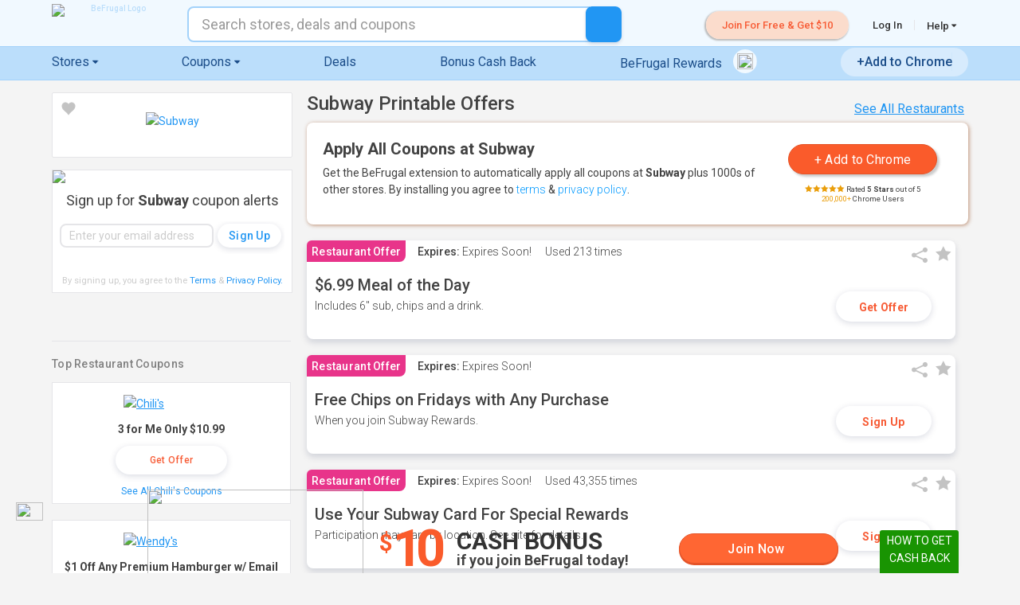

--- FILE ---
content_type: text/javascript
request_url: https://www.befrugal.com/lib/jquery-ui/dist/jquery-ui.min.js?v=HodlAeayxpCtIDRZBxdQj2hNpaubTk27Waef8KLOEpc
body_size: 33031
content:
/*! jQuery UI - v1.13.2 - 2023-01-17
* http://jqueryui.com
* Includes: widget.js, position.js, focusable.js, keycode.js, tabbable.js, unique-id.js, widgets/autocomplete.js, widgets/datepicker.js, widgets/menu.js
* Copyright jQuery Foundation and other contributors; Licensed MIT */

!function (e) { "use strict"; "function" == typeof define && define.amd ? define(["jquery"], e) : e(jQuery) }(function (G) { "use strict"; G.ui = G.ui || {}; G.ui.version = "1.13.2"; var a, i = 0, r = Array.prototype.hasOwnProperty, o = Array.prototype.slice; G.cleanData = (a = G.cleanData, function (e) { for (var t, i, s = 0; null != (i = e[s]); s++)(t = G._data(i, "events")) && t.remove && G(i).triggerHandler("remove"); a(e) }), G.widget = function (e, i, t) { var s, a, n, r = {}, o = e.split(".")[0], l = o + "-" + (e = e.split(".")[1]); return t || (t = i, i = G.Widget), Array.isArray(t) && (t = G.extend.apply(null, [{}].concat(t))), G.expr.pseudos[l.toLowerCase()] = function (e) { return !!G.data(e, l) }, G[o] = G[o] || {}, s = G[o][e], a = G[o][e] = function (e, t) { if (!this || !this._createWidget) return new a(e, t); arguments.length && this._createWidget(e, t) }, G.extend(a, s, { version: t.version, _proto: G.extend({}, t), _childConstructors: [] }), (n = new i).options = G.widget.extend({}, n.options), G.each(t, function (t, s) { function a() { return i.prototype[t].apply(this, arguments) } function n(e) { return i.prototype[t].apply(this, e) } r[t] = "function" == typeof s ? function () { var e, t = this._super, i = this._superApply; return this._super = a, this._superApply = n, e = s.apply(this, arguments), this._super = t, this._superApply = i, e } : s }), a.prototype = G.widget.extend(n, { widgetEventPrefix: s && n.widgetEventPrefix || e }, r, { constructor: a, namespace: o, widgetName: e, widgetFullName: l }), s ? (G.each(s._childConstructors, function (e, t) { var i = t.prototype; G.widget(i.namespace + "." + i.widgetName, a, t._proto) }), delete s._childConstructors) : i._childConstructors.push(a), G.widget.bridge(e, a), a }, G.widget.extend = function (e) { for (var t, i, s = o.call(arguments, 1), a = 0, n = s.length; a < n; a++)for (t in s[a]) i = s[a][t], r.call(s[a], t) && void 0 !== i && (G.isPlainObject(i) ? e[t] = G.isPlainObject(e[t]) ? G.widget.extend({}, e[t], i) : G.widget.extend({}, i) : e[t] = i); return e }, G.widget.bridge = function (n, t) { var r = t.prototype.widgetFullName || n; G.fn[n] = function (i) { var e = "string" == typeof i, s = o.call(arguments, 1), a = this; return e ? this.length || "instance" !== i ? this.each(function () { var e, t = G.data(this, r); return "instance" === i ? (a = t, !1) : t ? "function" != typeof t[i] || "_" === i.charAt(0) ? G.error("no such method '" + i + "' for " + n + " widget instance") : (e = t[i].apply(t, s)) !== t && void 0 !== e ? (a = e && e.jquery ? a.pushStack(e.get()) : e, !1) : void 0 : G.error("cannot call methods on " + n + " prior to initialization; attempted to call method '" + i + "'") }) : a = void 0 : (s.length && (i = G.widget.extend.apply(null, [i].concat(s))), this.each(function () { var e = G.data(this, r); e ? (e.option(i || {}), e._init && e._init()) : G.data(this, r, new t(i, this)) })), a } }, G.Widget = function () { }, G.Widget._childConstructors = [], G.Widget.prototype = { widgetName: "widget", widgetEventPrefix: "", defaultElement: "<div>", options: { classes: {}, disabled: !1, create: null }, _createWidget: function (e, t) { t = G(t || this.defaultElement || this)[0], this.element = G(t), this.uuid = i++, this.eventNamespace = "." + this.widgetName + this.uuid, this.bindings = G(), this.hoverable = G(), this.focusable = G(), this.classesElementLookup = {}, t !== this && (G.data(t, this.widgetFullName, this), this._on(!0, this.element, { remove: function (e) { e.target === t && this.destroy() } }), this.document = G(t.style ? t.ownerDocument : t.document || t), this.window = G(this.document[0].defaultView || this.document[0].parentWindow)), this.options = G.widget.extend({}, this.options, this._getCreateOptions(), e), this._create(), this.options.disabled && this._setOptionDisabled(this.options.disabled), this._trigger("create", null, this._getCreateEventData()), this._init() }, _getCreateOptions: function () { return {} }, _getCreateEventData: G.noop, _create: G.noop, _init: G.noop, destroy: function () { var i = this; this._destroy(), G.each(this.classesElementLookup, function (e, t) { i._removeClass(t, e) }), this.element.off(this.eventNamespace).removeData(this.widgetFullName), this.widget().off(this.eventNamespace).removeAttr("aria-disabled"), this.bindings.off(this.eventNamespace) }, _destroy: G.noop, widget: function () { return this.element }, option: function (e, t) { var i, s, a, n = e; if (0 === arguments.length) return G.widget.extend({}, this.options); if ("string" == typeof e) if (n = {}, e = (i = e.split(".")).shift(), i.length) { for (s = n[e] = G.widget.extend({}, this.options[e]), a = 0; a < i.length - 1; a++)s[i[a]] = s[i[a]] || {}, s = s[i[a]]; if (e = i.pop(), 1 === arguments.length) return void 0 === s[e] ? null : s[e]; s[e] = t } else { if (1 === arguments.length) return void 0 === this.options[e] ? null : this.options[e]; n[e] = t } return this._setOptions(n), this }, _setOptions: function (e) { for (var t in e) this._setOption(t, e[t]); return this }, _setOption: function (e, t) { return "classes" === e && this._setOptionClasses(t), this.options[e] = t, "disabled" === e && this._setOptionDisabled(t), this }, _setOptionClasses: function (e) { var t, i, s; for (t in e) s = this.classesElementLookup[t], e[t] !== this.options.classes[t] && s && s.length && (i = G(s.get()), this._removeClass(s, t), i.addClass(this._classes({ element: i, keys: t, classes: e, add: !0 }))) }, _setOptionDisabled: function (e) { this._toggleClass(this.widget(), this.widgetFullName + "-disabled", null, !!e), e && (this._removeClass(this.hoverable, null, "ui-state-hover"), this._removeClass(this.focusable, null, "ui-state-focus")) }, enable: function () { return this._setOptions({ disabled: !1 }) }, disable: function () { return this._setOptions({ disabled: !0 }) }, _classes: function (a) { var n = [], r = this; function e(e, t) { for (var i, s = 0; s < e.length; s++)i = r.classesElementLookup[e[s]] || G(), i = a.add ? (function () { var i = []; a.element.each(function (e, t) { G.map(r.classesElementLookup, function (e) { return e }).some(function (e) { return e.is(t) }) || i.push(t) }), r._on(G(i), { remove: "_untrackClassesElement" }) }(), G(G.uniqueSort(i.get().concat(a.element.get())))) : G(i.not(a.element).get()), r.classesElementLookup[e[s]] = i, n.push(e[s]), t && a.classes[e[s]] && n.push(a.classes[e[s]]) } return (a = G.extend({ element: this.element, classes: this.options.classes || {} }, a)).keys && e(a.keys.match(/\S+/g) || [], !0), a.extra && e(a.extra.match(/\S+/g) || []), n.join(" ") }, _untrackClassesElement: function (i) { var s = this; G.each(s.classesElementLookup, function (e, t) { -1 !== G.inArray(i.target, t) && (s.classesElementLookup[e] = G(t.not(i.target).get())) }), this._off(G(i.target)) }, _removeClass: function (e, t, i) { return this._toggleClass(e, t, i, !1) }, _addClass: function (e, t, i) { return this._toggleClass(e, t, i, !0) }, _toggleClass: function (e, t, i, s) { var a = "string" == typeof e || null === e, i = { extra: a ? t : i, keys: a ? e : t, element: a ? this.element : e, add: s = "boolean" == typeof s ? s : i }; return i.element.toggleClass(this._classes(i), s), this }, _on: function (a, n, e) { var r, o = this; "boolean" != typeof a && (e = n, n = a, a = !1), e ? (n = r = G(n), this.bindings = this.bindings.add(n)) : (e = n, n = this.element, r = this.widget()), G.each(e, function (e, t) { function i() { if (a || !0 !== o.options.disabled && !G(this).hasClass("ui-state-disabled")) return ("string" == typeof t ? o[t] : t).apply(o, arguments) } "string" != typeof t && (i.guid = t.guid = t.guid || i.guid || G.guid++); var s = e.match(/^([\w:-]*)\s*(.*)$/), e = s[1] + o.eventNamespace, s = s[2]; s ? r.on(e, s, i) : n.on(e, i) }) }, _off: function (e, t) { t = (t || "").split(" ").join(this.eventNamespace + " ") + this.eventNamespace, e.off(t), this.bindings = G(this.bindings.not(e).get()), this.focusable = G(this.focusable.not(e).get()), this.hoverable = G(this.hoverable.not(e).get()) }, _delay: function (e, t) { var i = this; return setTimeout(function () { return ("string" == typeof e ? i[e] : e).apply(i, arguments) }, t || 0) }, _hoverable: function (e) { this.hoverable = this.hoverable.add(e), this._on(e, { mouseenter: function (e) { this._addClass(G(e.currentTarget), null, "ui-state-hover") }, mouseleave: function (e) { this._removeClass(G(e.currentTarget), null, "ui-state-hover") } }) }, _focusable: function (e) { this.focusable = this.focusable.add(e), this._on(e, { focusin: function (e) { this._addClass(G(e.currentTarget), null, "ui-state-focus") }, focusout: function (e) { this._removeClass(G(e.currentTarget), null, "ui-state-focus") } }) }, _trigger: function (e, t, i) { var s, a, n = this.options[e]; if (i = i || {}, (t = G.Event(t)).type = (e === this.widgetEventPrefix ? e : this.widgetEventPrefix + e).toLowerCase(), t.target = this.element[0], a = t.originalEvent) for (s in a) s in t || (t[s] = a[s]); return this.element.trigger(t, i), !("function" == typeof n && !1 === n.apply(this.element[0], [t].concat(i)) || t.isDefaultPrevented()) } }, G.each({ show: "fadeIn", hide: "fadeOut" }, function (n, r) { G.Widget.prototype["_" + n] = function (t, e, i) { var s, a = (e = "string" == typeof e ? { effect: e } : e) ? !0 !== e && "number" != typeof e && e.effect || r : n; "number" == typeof (e = e || {}) ? e = { duration: e } : !0 === e && (e = {}), s = !G.isEmptyObject(e), e.complete = i, e.delay && t.delay(e.delay), s && G.effects && G.effects.effect[a] ? t[n](e) : a !== n && t[a] ? t[a](e.duration, e.easing, i) : t.queue(function (e) { G(this)[n](), i && i.call(t[0]), e() }) } }); var s, b, w, n, l, u, h, c, M; G.widget; function C(e, t, i) { return [parseFloat(e[0]) * (c.test(e[0]) ? t / 100 : 1), parseFloat(e[1]) * (c.test(e[1]) ? i / 100 : 1)] } function x(e, t) { return parseInt(G.css(e, t), 10) || 0 } function I(e) { return null != e && e === e.window } b = Math.max, w = Math.abs, n = /left|center|right/, l = /top|center|bottom/, u = /[\+\-]\d+(\.[\d]+)?%?/, h = /^\w+/, c = /%$/, M = G.fn.position, G.position = { scrollbarWidth: function () { if (void 0 !== s) return s; var e, t = G("<div style='display:block;position:absolute;width:200px;height:200px;overflow:hidden;'><div style='height:300px;width:auto;'></div></div>"), i = t.children()[0]; return G("body").append(t), e = i.offsetWidth, t.css("overflow", "scroll"), e === (i = i.offsetWidth) && (i = t[0].clientWidth), t.remove(), s = e - i }, getScrollInfo: function (e) { var t = e.isWindow || e.isDocument ? "" : e.element.css("overflow-x"), i = e.isWindow || e.isDocument ? "" : e.element.css("overflow-y"), t = "scroll" === t || "auto" === t && e.width < e.element[0].scrollWidth; return { width: "scroll" === i || "auto" === i && e.height < e.element[0].scrollHeight ? G.position.scrollbarWidth() : 0, height: t ? G.position.scrollbarWidth() : 0 } }, getWithinInfo: function (e) { var t = G(e || window), i = I(t[0]), s = !!t[0] && 9 === t[0].nodeType; return { element: t, isWindow: i, isDocument: s, offset: !i && !s ? G(e).offset() : { left: 0, top: 0 }, scrollLeft: t.scrollLeft(), scrollTop: t.scrollTop(), width: t.outerWidth(), height: t.outerHeight() } } }, G.fn.position = function (c) { if (!c || !c.of) return M.apply(this, arguments); var d, p, f, g, m, e, _ = "string" == typeof (c = G.extend({}, c)).of ? G(document).find(c.of) : G(c.of), v = G.position.getWithinInfo(c.within), y = G.position.getScrollInfo(v), k = (c.collision || "flip").split(" "), D = {}, t = 9 === (e = (t = _)[0]).nodeType ? { width: t.width(), height: t.height(), offset: { top: 0, left: 0 } } : I(e) ? { width: t.width(), height: t.height(), offset: { top: t.scrollTop(), left: t.scrollLeft() } } : e.preventDefault ? { width: 0, height: 0, offset: { top: e.pageY, left: e.pageX } } : { width: t.outerWidth(), height: t.outerHeight(), offset: t.offset() }; return _[0].preventDefault && (c.at = "left top"), p = t.width, f = t.height, m = G.extend({}, g = t.offset), G.each(["my", "at"], function () { var e, t, i = (c[this] || "").split(" "); (i = 1 === i.length ? n.test(i[0]) ? i.concat(["center"]) : l.test(i[0]) ? ["center"].concat(i) : ["center", "center"] : i)[0] = n.test(i[0]) ? i[0] : "center", i[1] = l.test(i[1]) ? i[1] : "center", e = u.exec(i[0]), t = u.exec(i[1]), D[this] = [e ? e[0] : 0, t ? t[0] : 0], c[this] = [h.exec(i[0])[0], h.exec(i[1])[0]] }), 1 === k.length && (k[1] = k[0]), "right" === c.at[0] ? m.left += p : "center" === c.at[0] && (m.left += p / 2), "bottom" === c.at[1] ? m.top += f : "center" === c.at[1] && (m.top += f / 2), d = C(D.at, p, f), m.left += d[0], m.top += d[1], this.each(function () { var i, e, r = G(this), o = r.outerWidth(), l = r.outerHeight(), t = x(this, "marginLeft"), s = x(this, "marginTop"), a = o + t + x(this, "marginRight") + y.width, n = l + s + x(this, "marginBottom") + y.height, u = G.extend({}, m), h = C(D.my, r.outerWidth(), r.outerHeight()); "right" === c.my[0] ? u.left -= o : "center" === c.my[0] && (u.left -= o / 2), "bottom" === c.my[1] ? u.top -= l : "center" === c.my[1] && (u.top -= l / 2), u.left += h[0], u.top += h[1], i = { marginLeft: t, marginTop: s }, G.each(["left", "top"], function (e, t) { G.ui.position[k[e]] && G.ui.position[k[e]][t](u, { targetWidth: p, targetHeight: f, elemWidth: o, elemHeight: l, collisionPosition: i, collisionWidth: a, collisionHeight: n, offset: [d[0] + h[0], d[1] + h[1]], my: c.my, at: c.at, within: v, elem: r }) }), c.using && (e = function (e) { var t = g.left - u.left, i = t + p - o, s = g.top - u.top, a = s + f - l, n = { target: { element: _, left: g.left, top: g.top, width: p, height: f }, element: { element: r, left: u.left, top: u.top, width: o, height: l }, horizontal: i < 0 ? "left" : 0 < t ? "right" : "center", vertical: a < 0 ? "top" : 0 < s ? "bottom" : "middle" }; p < o && w(t + i) < p && (n.horizontal = "center"), f < l && w(s + a) < f && (n.vertical = "middle"), b(w(t), w(i)) > b(w(s), w(a)) ? n.important = "horizontal" : n.important = "vertical", c.using.call(this, e, n) }), r.offset(G.extend(u, { using: e })) }) }, G.ui.position = { fit: { left: function (e, t) { var i = t.within, s = i.isWindow ? i.scrollLeft : i.offset.left, a = i.width, n = e.left - t.collisionPosition.marginLeft, r = s - n, o = n + t.collisionWidth - a - s; t.collisionWidth > a ? 0 < r && o <= 0 ? (i = e.left + r + t.collisionWidth - a - s, e.left += r - i) : e.left = !(0 < o && r <= 0) && o < r ? s + a - t.collisionWidth : s : 0 < r ? e.left += r : 0 < o ? e.left -= o : e.left = b(e.left - n, e.left) }, top: function (e, t) { var i = t.within, s = i.isWindow ? i.scrollTop : i.offset.top, a = t.within.height, n = e.top - t.collisionPosition.marginTop, r = s - n, o = n + t.collisionHeight - a - s; t.collisionHeight > a ? 0 < r && o <= 0 ? (i = e.top + r + t.collisionHeight - a - s, e.top += r - i) : e.top = !(0 < o && r <= 0) && o < r ? s + a - t.collisionHeight : s : 0 < r ? e.top += r : 0 < o ? e.top -= o : e.top = b(e.top - n, e.top) } }, flip: { left: function (e, t) { var i = t.within, s = i.offset.left + i.scrollLeft, a = i.width, n = i.isWindow ? i.scrollLeft : i.offset.left, r = e.left - t.collisionPosition.marginLeft, o = r - n, l = r + t.collisionWidth - a - n, u = "left" === t.my[0] ? -t.elemWidth : "right" === t.my[0] ? t.elemWidth : 0, i = "left" === t.at[0] ? t.targetWidth : "right" === t.at[0] ? -t.targetWidth : 0, r = -2 * t.offset[0]; o < 0 ? ((s = e.left + u + i + r + t.collisionWidth - a - s) < 0 || s < w(o)) && (e.left += u + i + r) : 0 < l && (0 < (n = e.left - t.collisionPosition.marginLeft + u + i + r - n) || w(n) < l) && (e.left += u + i + r) }, top: function (e, t) { var i = t.within, s = i.offset.top + i.scrollTop, a = i.height, n = i.isWindow ? i.scrollTop : i.offset.top, r = e.top - t.collisionPosition.marginTop, o = r - n, l = r + t.collisionHeight - a - n, u = "top" === t.my[1] ? -t.elemHeight : "bottom" === t.my[1] ? t.elemHeight : 0, i = "top" === t.at[1] ? t.targetHeight : "bottom" === t.at[1] ? -t.targetHeight : 0, r = -2 * t.offset[1]; o < 0 ? ((s = e.top + u + i + r + t.collisionHeight - a - s) < 0 || s < w(o)) && (e.top += u + i + r) : 0 < l && (0 < (n = e.top - t.collisionPosition.marginTop + u + i + r - n) || w(n) < l) && (e.top += u + i + r) } }, flipfit: { left: function () { G.ui.position.flip.left.apply(this, arguments), G.ui.position.fit.left.apply(this, arguments) }, top: function () { G.ui.position.flip.top.apply(this, arguments), G.ui.position.fit.top.apply(this, arguments) } } }; G.ui.position; G.ui.focusable = function (e, t) { var i, s, a, n, r = e.nodeName.toLowerCase(); return "area" === r ? (s = (i = e.parentNode).name, !(!e.href || !s || "map" !== i.nodeName.toLowerCase()) && (0 < (s = G("img[usemap='#" + s + "']")).length && s.is(":visible"))) : (/^(input|select|textarea|button|object)$/.test(r) ? (a = !e.disabled) && (n = G(e).closest("fieldset")[0]) && (a = !n.disabled) : a = "a" === r && e.href || t, a && G(e).is(":visible") && function (e) { var t = e.css("visibility"); for (; "inherit" === t;)e = e.parent(), t = e.css("visibility"); return "visible" === t }(G(e))) }, G.extend(G.expr.pseudos, { focusable: function (e) { return G.ui.focusable(e, null != G.attr(e, "tabindex")) } }); var e; G.ui.focusable, G.ui.keyCode = { BACKSPACE: 8, COMMA: 188, DELETE: 46, DOWN: 40, END: 35, ENTER: 13, ESCAPE: 27, HOME: 36, LEFT: 37, PAGE_DOWN: 34, PAGE_UP: 33, PERIOD: 190, RIGHT: 39, SPACE: 32, TAB: 9, UP: 38 }, G.extend(G.expr.pseudos, { tabbable: function (e) { var t = G.attr(e, "tabindex"), i = null != t; return (!i || 0 <= t) && G.ui.focusable(e, i) } }), G.fn.extend({ uniqueId: (e = 0, function () { return this.each(function () { this.id || (this.id = "ui-id-" + ++e) }) }), removeUniqueId: function () { return this.each(function () { /^ui-id-\d+$/.test(this.id) && G(this).removeAttr("id") }) } }), G.ui.safeActiveElement = function (t) { var i; try { i = t.activeElement } catch (e) { i = t.body } return i = !(i = i || t.body).nodeName ? t.body : i }, G.widget("ui.menu", { version: "1.13.2", defaultElement: "<ul>", delay: 300, options: { icons: { submenu: "ui-icon-caret-1-e" }, items: "> *", menus: "ul", position: { my: "left top", at: "right top" }, role: "menu", blur: null, focus: null, select: null }, _create: function () { this.activeMenu = this.element, this.mouseHandled = !1, this.lastMousePosition = { x: null, y: null }, this.element.uniqueId().attr({ role: this.options.role, tabIndex: 0 }), this._addClass("ui-menu", "ui-widget ui-widget-content"), this._on({ "mousedown .ui-menu-item": function (e) { e.preventDefault(), this._activateItem(e) }, "click .ui-menu-item": function (e) { var t = G(e.target), i = G(G.ui.safeActiveElement(this.document[0])); !this.mouseHandled && t.not(".ui-state-disabled").length && (this.select(e), e.isPropagationStopped() || (this.mouseHandled = !0), t.has(".ui-menu").length ? this.expand(e) : !this.element.is(":focus") && i.closest(".ui-menu").length && (this.element.trigger("focus", [!0]), this.active && 1 === this.active.parents(".ui-menu").length && clearTimeout(this.timer))) }, "mouseenter .ui-menu-item": "_activateItem", "mousemove .ui-menu-item": "_activateItem", mouseleave: "collapseAll", "mouseleave .ui-menu": "collapseAll", focus: function (e, t) { var i = this.active || this._menuItems().first(); t || this.focus(e, i) }, blur: function (e) { this._delay(function () { G.contains(this.element[0], G.ui.safeActiveElement(this.document[0])) || this.collapseAll(e) }) }, keydown: "_keydown" }), this.refresh(), this._on(this.document, { click: function (e) { this._closeOnDocumentClick(e) && this.collapseAll(e, !0), this.mouseHandled = !1 } }) }, _activateItem: function (e) { var t, i; this.previousFilter || e.clientX === this.lastMousePosition.x && e.clientY === this.lastMousePosition.y || (this.lastMousePosition = { x: e.clientX, y: e.clientY }, t = G(e.target).closest(".ui-menu-item"), i = G(e.currentTarget), t[0] === i[0] && (i.is(".ui-state-active") || (this._removeClass(i.siblings().children(".ui-state-active"), null, "ui-state-active"), this.focus(e, i)))) }, _destroy: function () { var e = this.element.find(".ui-menu-item").removeAttr("role aria-disabled").children(".ui-menu-item-wrapper").removeUniqueId().removeAttr("tabIndex role aria-haspopup"); this.element.removeAttr("aria-activedescendant").find(".ui-menu").addBack().removeAttr("role aria-labelledby aria-expanded aria-hidden aria-disabled tabIndex").removeUniqueId().show(), e.children().each(function () { var e = G(this); e.data("ui-menu-submenu-caret") && e.remove() }) }, _keydown: function (e) { var t, i, s, a = !0; switch (e.keyCode) { case G.ui.keyCode.PAGE_UP: this.previousPage(e); break; case G.ui.keyCode.PAGE_DOWN: this.nextPage(e); break; case G.ui.keyCode.HOME: this._move("first", "first", e); break; case G.ui.keyCode.END: this._move("last", "last", e); break; case G.ui.keyCode.UP: this.previous(e); break; case G.ui.keyCode.DOWN: this.next(e); break; case G.ui.keyCode.LEFT: this.collapse(e); break; case G.ui.keyCode.RIGHT: this.active && !this.active.is(".ui-state-disabled") && this.expand(e); break; case G.ui.keyCode.ENTER: case G.ui.keyCode.SPACE: this._activate(e); break; case G.ui.keyCode.ESCAPE: this.collapse(e); break; default: t = this.previousFilter || "", s = a = !1, i = 96 <= e.keyCode && e.keyCode <= 105 ? (e.keyCode - 96).toString() : String.fromCharCode(e.keyCode), clearTimeout(this.filterTimer), i === t ? s = !0 : i = t + i, t = this._filterMenuItems(i), (t = s && -1 !== t.index(this.active.next()) ? this.active.nextAll(".ui-menu-item") : t).length || (i = String.fromCharCode(e.keyCode), t = this._filterMenuItems(i)), t.length ? (this.focus(e, t), this.previousFilter = i, this.filterTimer = this._delay(function () { delete this.previousFilter }, 1e3)) : delete this.previousFilter }a && e.preventDefault() }, _activate: function (e) { this.active && !this.active.is(".ui-state-disabled") && (this.active.children("[aria-haspopup='true']").length ? this.expand(e) : this.select(e)) }, refresh: function () { var e, t, s = this, a = this.options.icons.submenu, i = this.element.find(this.options.menus); this._toggleClass("ui-menu-icons", null, !!this.element.find(".ui-icon").length), t = i.filter(":not(.ui-menu)").hide().attr({ role: this.options.role, "aria-hidden": "true", "aria-expanded": "false" }).each(function () { var e = G(this), t = e.prev(), i = G("<span>").data("ui-menu-submenu-caret", !0); s._addClass(i, "ui-menu-icon", "ui-icon " + a), t.attr("aria-haspopup", "true").prepend(i), e.attr("aria-labelledby", t.attr("id")) }), this._addClass(t, "ui-menu", "ui-widget ui-widget-content ui-front"), (e = i.add(this.element).find(this.options.items)).not(".ui-menu-item").each(function () { var e = G(this); s._isDivider(e) && s._addClass(e, "ui-menu-divider", "ui-widget-content") }), i = (t = e.not(".ui-menu-item, .ui-menu-divider")).children().not(".ui-menu").uniqueId().attr({ tabIndex: -1, role: this._itemRole() }), this._addClass(t, "ui-menu-item")._addClass(i, "ui-menu-item-wrapper"), e.filter(".ui-state-disabled").attr("aria-disabled", "true"), this.active && !G.contains(this.element[0], this.active[0]) && this.blur() }, _itemRole: function () { return { menu: "menuitem", listbox: "option" }[this.options.role] }, _setOption: function (e, t) { var i; "icons" === e && (i = this.element.find(".ui-menu-icon"), this._removeClass(i, null, this.options.icons.submenu)._addClass(i, null, t.submenu)), this._super(e, t) }, _setOptionDisabled: function (e) { this._super(e), this.element.attr("aria-disabled", String(e)), this._toggleClass(null, "ui-state-disabled", !!e) }, focus: function (e, t) { var i; this.blur(e, e && "focus" === e.type), this._scrollIntoView(t), this.active = t.first(), i = this.active.children(".ui-menu-item-wrapper"), this._addClass(i, null, "ui-state-active"), this.options.role && this.element.attr("aria-activedescendant", i.attr("id")), i = this.active.parent().closest(".ui-menu-item").children(".ui-menu-item-wrapper"), this._addClass(i, null, "ui-state-active"), e && "keydown" === e.type ? this._close() : this.timer = this._delay(function () { this._close() }, this.delay), (i = t.children(".ui-menu")).length && e && /^mouse/.test(e.type) && this._startOpening(i), this.activeMenu = t.parent(), this._trigger("focus", e, { item: t }) }, _scrollIntoView: function (e) { var t, i, s; this._hasScroll() && (i = parseFloat(G.css(this.activeMenu[0], "borderTopWidth")) || 0, s = parseFloat(G.css(this.activeMenu[0], "paddingTop")) || 0, t = e.offset().top - this.activeMenu.offset().top - i - s, i = this.activeMenu.scrollTop(), s = this.activeMenu.height(), e = e.outerHeight(), t < 0 ? this.activeMenu.scrollTop(i + t) : s < t + e && this.activeMenu.scrollTop(i + t - s + e)) }, blur: function (e, t) { t || clearTimeout(this.timer), this.active && (this._removeClass(this.active.children(".ui-menu-item-wrapper"), null, "ui-state-active"), this._trigger("blur", e, { item: this.active }), this.active = null) }, _startOpening: function (e) { clearTimeout(this.timer), "true" === e.attr("aria-hidden") && (this.timer = this._delay(function () { this._close(), this._open(e) }, this.delay)) }, _open: function (e) { var t = G.extend({ of: this.active }, this.options.position); clearTimeout(this.timer), this.element.find(".ui-menu").not(e.parents(".ui-menu")).hide().attr("aria-hidden", "true"), e.show().removeAttr("aria-hidden").attr("aria-expanded", "true").position(t) }, collapseAll: function (t, i) { clearTimeout(this.timer), this.timer = this._delay(function () { var e = i ? this.element : G(t && t.target).closest(this.element.find(".ui-menu")); e.length || (e = this.element), this._close(e), this.blur(t), this._removeClass(e.find(".ui-state-active"), null, "ui-state-active"), this.activeMenu = e }, i ? 0 : this.delay) }, _close: function (e) { (e = e || (this.active ? this.active.parent() : this.element)).find(".ui-menu").hide().attr("aria-hidden", "true").attr("aria-expanded", "false") }, _closeOnDocumentClick: function (e) { return !G(e.target).closest(".ui-menu").length }, _isDivider: function (e) { return !/[^\-\u2014\u2013\s]/.test(e.text()) }, collapse: function (e) { var t = this.active && this.active.parent().closest(".ui-menu-item", this.element); t && t.length && (this._close(), this.focus(e, t)) }, expand: function (e) { var t = this.active && this._menuItems(this.active.children(".ui-menu")).first(); t && t.length && (this._open(t.parent()), this._delay(function () { this.focus(e, t) })) }, next: function (e) { this._move("next", "first", e) }, previous: function (e) { this._move("prev", "last", e) }, isFirstItem: function () { return this.active && !this.active.prevAll(".ui-menu-item").length }, isLastItem: function () { return this.active && !this.active.nextAll(".ui-menu-item").length }, _menuItems: function (e) { return (e || this.element).find(this.options.items).filter(".ui-menu-item") }, _move: function (e, t, i) { var s; (s = this.active ? "first" === e || "last" === e ? this.active["first" === e ? "prevAll" : "nextAll"](".ui-menu-item").last() : this.active[e + "All"](".ui-menu-item").first() : s) && s.length && this.active || (s = this._menuItems(this.activeMenu)[t]()), this.focus(i, s) }, nextPage: function (e) { var t, i, s; this.active ? this.isLastItem() || (this._hasScroll() ? (i = this.active.offset().top, s = this.element.innerHeight(), 0 === G.fn.jquery.indexOf("3.2.") && (s += this.element[0].offsetHeight - this.element.outerHeight()), this.active.nextAll(".ui-menu-item").each(function () { return (t = G(this)).offset().top - i - s < 0 }), this.focus(e, t)) : this.focus(e, this._menuItems(this.activeMenu)[this.active ? "last" : "first"]())) : this.next(e) }, previousPage: function (e) { var t, i, s; this.active ? this.isFirstItem() || (this._hasScroll() ? (i = this.active.offset().top, s = this.element.innerHeight(), 0 === G.fn.jquery.indexOf("3.2.") && (s += this.element[0].offsetHeight - this.element.outerHeight()), this.active.prevAll(".ui-menu-item").each(function () { return 0 < (t = G(this)).offset().top - i + s }), this.focus(e, t)) : this.focus(e, this._menuItems(this.activeMenu).first())) : this.next(e) }, _hasScroll: function () { return this.element.outerHeight() < this.element.prop("scrollHeight") }, select: function (e) { this.active = this.active || G(e.target).closest(".ui-menu-item"); var t = { item: this.active }; this.active.has(".ui-menu").length || this.collapseAll(e, !0), this._trigger("select", e, t) }, _filterMenuItems: function (e) { var e = e.replace(/[\-\[\]{}()*+?.,\\\^$|#\s]/g, "\\$&"), t = new RegExp("^" + e, "i"); return this.activeMenu.find(this.options.items).filter(".ui-menu-item").filter(function () { return t.test(String.prototype.trim.call(G(this).children(".ui-menu-item-wrapper").text())) }) } }); G.widget("ui.autocomplete", { version: "1.13.2", defaultElement: "<input>", options: { appendTo: null, autoFocus: !1, delay: 300, minLength: 1, position: { my: "left top", at: "left bottom", collision: "none" }, source: null, change: null, close: null, focus: null, open: null, response: null, search: null, select: null }, requestIndex: 0, pending: 0, liveRegionTimer: null, _create: function () { var i, s, a, e = this.element[0].nodeName.toLowerCase(), t = "textarea" === e, e = "input" === e; this.isMultiLine = t || !e && this._isContentEditable(this.element), this.valueMethod = this.element[t || e ? "val" : "text"], this.isNewMenu = !0, this._addClass("ui-autocomplete-input"), this.element.attr("autocomplete", "off"), this._on(this.element, { keydown: function (e) { if (this.element.prop("readOnly")) s = a = i = !0; else { s = a = i = !1; var t = G.ui.keyCode; switch (e.keyCode) { case t.PAGE_UP: i = !0, this._move("previousPage", e); break; case t.PAGE_DOWN: i = !0, this._move("nextPage", e); break; case t.UP: i = !0, this._keyEvent("previous", e); break; case t.DOWN: i = !0, this._keyEvent("next", e); break; case t.ENTER: this.menu.active && (i = !0, e.preventDefault(), this.menu.select(e)); break; case t.TAB: this.menu.active && this.menu.select(e); break; case t.ESCAPE: this.menu.element.is(":visible") && (this.isMultiLine || this._value(this.term), this.close(e), e.preventDefault()); break; default: s = !0, this._searchTimeout(e) } } }, keypress: function (e) { if (i) return i = !1, void (this.isMultiLine && !this.menu.element.is(":visible") || e.preventDefault()); if (!s) { var t = G.ui.keyCode; switch (e.keyCode) { case t.PAGE_UP: this._move("previousPage", e); break; case t.PAGE_DOWN: this._move("nextPage", e); break; case t.UP: this._keyEvent("previous", e); break; case t.DOWN: this._keyEvent("next", e) } } }, input: function (e) { if (a) return a = !1, void e.preventDefault(); this._searchTimeout(e) }, focus: function () { this.selectedItem = null, this.previous = this._value() }, blur: function (e) { clearTimeout(this.searching), this.close(e), this._change(e) } }), this._initSource(), this.menu = G("<ul>").appendTo(this._appendTo()).menu({ role: null }).hide().attr({ unselectable: "on" }).menu("instance"), this._addClass(this.menu.element, "ui-autocomplete", "ui-front"), this._on(this.menu.element, { mousedown: function (e) { e.preventDefault() }, menufocus: function (e, t) { var i, s; if (this.isNewMenu && (this.isNewMenu = !1, e.originalEvent && /^mouse/.test(e.originalEvent.type))) return this.menu.blur(), void this.document.one("mousemove", function () { G(e.target).trigger(e.originalEvent) }); s = t.item.data("ui-autocomplete-item"), !1 !== this._trigger("focus", e, { item: s }) && e.originalEvent && /^key/.test(e.originalEvent.type) && this._value(s.value), (i = t.item.attr("aria-label") || s.value) && String.prototype.trim.call(i).length && (clearTimeout(this.liveRegionTimer), this.liveRegionTimer = this._delay(function () { this.liveRegion.html(G("<div>").text(i)) }, 100)) }, menuselect: function (e, t) { var i = t.item.data("ui-autocomplete-item"), s = this.previous; this.element[0] !== G.ui.safeActiveElement(this.document[0]) && (this.element.trigger("focus"), this.previous = s, this._delay(function () { this.previous = s, this.selectedItem = i })), !1 !== this._trigger("select", e, { item: i }) && this._value(i.value), this.term = this._value(), this.close(e), this.selectedItem = i } }), this.liveRegion = G("<div>", { role: "status", "aria-live": "assertive", "aria-relevant": "additions" }).appendTo(this.document[0].body), this._addClass(this.liveRegion, null, "ui-helper-hidden-accessible"), this._on(this.window, { beforeunload: function () { this.element.removeAttr("autocomplete") } }) }, _destroy: function () { clearTimeout(this.searching), this.element.removeAttr("autocomplete"), this.menu.element.remove(), this.liveRegion.remove() }, _setOption: function (e, t) { this._super(e, t), "source" === e && this._initSource(), "appendTo" === e && this.menu.element.appendTo(this._appendTo()), "disabled" === e && t && this.xhr && this.xhr.abort() }, _isEventTargetInWidget: function (e) { var t = this.menu.element[0]; return e.target === this.element[0] || e.target === t || G.contains(t, e.target) }, _closeOnClickOutside: function (e) { this._isEventTargetInWidget(e) || this.close() }, _appendTo: function () { var e = this.options.appendTo; return e = !(e = !(e = e && (e.jquery || e.nodeType ? G(e) : this.document.find(e).eq(0))) || !e[0] ? this.element.closest(".ui-front, dialog") : e).length ? this.document[0].body : e }, _initSource: function () { var i, s, a = this; Array.isArray(this.options.source) ? (i = this.options.source, this.source = function (e, t) { t(G.ui.autocomplete.filter(i, e.term)) }) : "string" == typeof this.options.source ? (s = this.options.source, this.source = function (e, t) { a.xhr && a.xhr.abort(), a.xhr = G.ajax({ url: s, data: e, dataType: "json", success: function (e) { t(e) }, error: function () { t([]) } }) }) : this.source = this.options.source }, _searchTimeout: function (s) { clearTimeout(this.searching), this.searching = this._delay(function () { var e = this.term === this._value(), t = this.menu.element.is(":visible"), i = s.altKey || s.ctrlKey || s.metaKey || s.shiftKey; e && (t || i) || (this.selectedItem = null, this.search(null, s)) }, this.options.delay) }, search: function (e, t) { return e = null != e ? e : this._value(), this.term = this._value(), e.length < this.options.minLength ? this.close(t) : !1 !== this._trigger("search", t) ? this._search(e) : void 0 }, _search: function (e) { this.pending++, this._addClass("ui-autocomplete-loading"), this.cancelSearch = !1, this.source({ term: e }, this._response()) }, _response: function () { var t = ++this.requestIndex; return function (e) { t === this.requestIndex && this.__response(e), this.pending--, this.pending || this._removeClass("ui-autocomplete-loading") }.bind(this) }, __response: function (e) { e = e && this._normalize(e), this._trigger("response", null, { content: e }), !this.options.disabled && e && e.length && !this.cancelSearch ? (this._suggest(e), this._trigger("open")) : this._close() }, close: function (e) { this.cancelSearch = !0, this._close(e) }, _close: function (e) { this._off(this.document, "mousedown"), this.menu.element.is(":visible") && (this.menu.element.hide(), this.menu.blur(), this.isNewMenu = !0, this._trigger("close", e)) }, _change: function (e) { this.previous !== this._value() && this._trigger("change", e, { item: this.selectedItem }) }, _normalize: function (e) { return e.length && e[0].label && e[0].value ? e : G.map(e, function (e) { return "string" == typeof e ? { label: e, value: e } : G.extend({}, e, { label: e.label || e.value, value: e.value || e.label }) }) }, _suggest: function (e) { var t = this.menu.element.empty(); this._renderMenu(t, e), this.isNewMenu = !0, this.menu.refresh(), t.show(), this._resizeMenu(), t.position(G.extend({ of: this.element }, this.options.position)), this.options.autoFocus && this.menu.next(), this._on(this.document, { mousedown: "_closeOnClickOutside" }) }, _resizeMenu: function () { var e = this.menu.element; e.outerWidth(Math.max(e.width("").outerWidth() + 1, this.element.outerWidth())) }, _renderMenu: function (i, e) { var s = this; G.each(e, function (e, t) { s._renderItemData(i, t) }) }, _renderItemData: function (e, t) { return this._renderItem(e, t).data("ui-autocomplete-item", t) }, _renderItem: function (e, t) { return G("<li>").append(G("<div>").text(t.label)).appendTo(e) }, _move: function (e, t) { if (this.menu.element.is(":visible")) return this.menu.isFirstItem() && /^previous/.test(e) || this.menu.isLastItem() && /^next/.test(e) ? (this.isMultiLine || this._value(this.term), void this.menu.blur()) : void this.menu[e](t); this.search(null, t) }, widget: function () { return this.menu.element }, _value: function () { return this.valueMethod.apply(this.element, arguments) }, _keyEvent: function (e, t) { this.isMultiLine && !this.menu.element.is(":visible") || (this._move(e, t), t.preventDefault()) }, _isContentEditable: function (e) { if (!e.length) return !1; var t = e.prop("contentEditable"); return "inherit" === t ? this._isContentEditable(e.parent()) : "true" === t } }), G.extend(G.ui.autocomplete, { escapeRegex: function (e) { return e.replace(/[\-\[\]{}()*+?.,\\\^$|#\s]/g, "\\$&") }, filter: function (e, t) { var i = new RegExp(G.ui.autocomplete.escapeRegex(t), "i"); return G.grep(e, function (e) { return i.test(e.label || e.value || e) }) } }), G.widget("ui.autocomplete", G.ui.autocomplete, { options: { messages: { noResults: "No search results.", results: function (e) { return e + (1 < e ? " results are" : " result is") + " available, use up and down arrow keys to navigate." } } }, __response: function (e) { var t; this._superApply(arguments), this.options.disabled || this.cancelSearch || (t = e && e.length ? this.options.messages.results(e.length) : this.options.messages.noResults, clearTimeout(this.liveRegionTimer), this.liveRegionTimer = this._delay(function () { this.liveRegion.html(G("<div>").text(t)) }, 100)) } }); var d; G.ui.autocomplete; function t() { this._curInst = null, this._keyEvent = !1, this._disabledInputs = [], this._datepickerShowing = !1, this._inDialog = !1, this._mainDivId = "ui-datepicker-div", this._inlineClass = "ui-datepicker-inline", this._appendClass = "ui-datepicker-append", this._triggerClass = "ui-datepicker-trigger", this._dialogClass = "ui-datepicker-dialog", this._disableClass = "ui-datepicker-disabled", this._unselectableClass = "ui-datepicker-unselectable", this._currentClass = "ui-datepicker-current-day", this._dayOverClass = "ui-datepicker-days-cell-over", this.regional = [], this.regional[""] = { closeText: "Done", prevText: "Prev", nextText: "Next", currentText: "Today", monthNames: ["January", "February", "March", "April", "May", "June", "July", "August", "September", "October", "November", "December"], monthNamesShort: ["Jan", "Feb", "Mar", "Apr", "May", "Jun", "Jul", "Aug", "Sep", "Oct", "Nov", "Dec"], dayNames: ["Sunday", "Monday", "Tuesday", "Wednesday", "Thursday", "Friday", "Saturday"], dayNamesShort: ["Sun", "Mon", "Tue", "Wed", "Thu", "Fri", "Sat"], dayNamesMin: ["Su", "Mo", "Tu", "We", "Th", "Fr", "Sa"], weekHeader: "Wk", dateFormat: "mm/dd/yy", firstDay: 0, isRTL: !1, showMonthAfterYear: !1, yearSuffix: "", selectMonthLabel: "Select month", selectYearLabel: "Select year" }, this._defaults = { showOn: "focus", showAnim: "fadeIn", showOptions: {}, defaultDate: null, appendText: "", buttonText: "...", buttonImage: "", buttonImageOnly: !1, hideIfNoPrevNext: !1, navigationAsDateFormat: !1, gotoCurrent: !1, changeMonth: !1, changeYear: !1, yearRange: "c-10:c+10", showOtherMonths: !1, selectOtherMonths: !1, showWeek: !1, calculateWeek: this.iso8601Week, shortYearCutoff: "+10", minDate: null, maxDate: null, duration: "fast", beforeShowDay: null, beforeShow: null, onSelect: null, onChangeMonthYear: null, onClose: null, onUpdateDatepicker: null, numberOfMonths: 1, showCurrentAtPos: 0, stepMonths: 1, stepBigMonths: 12, altField: "", altFormat: "", constrainInput: !0, showButtonPanel: !1, autoSize: !1, disabled: !1 }, G.extend(this._defaults, this.regional[""]), this.regional.en = G.extend(!0, {}, this.regional[""]), this.regional["en-US"] = G.extend(!0, {}, this.regional.en), this.dpDiv = p(G("<div id='" + this._mainDivId + "' class='ui-datepicker ui-widget ui-widget-content ui-helper-clearfix ui-corner-all'></div>")) } function p(e) { var t = "button, .ui-datepicker-prev, .ui-datepicker-next, .ui-datepicker-calendar td a"; return e.on("mouseout", t, function () { G(this).removeClass("ui-state-hover"), -1 !== this.className.indexOf("ui-datepicker-prev") && G(this).removeClass("ui-datepicker-prev-hover"), -1 !== this.className.indexOf("ui-datepicker-next") && G(this).removeClass("ui-datepicker-next-hover") }).on("mouseover", t, f) } function f() { G.datepicker._isDisabledDatepicker((d.inline ? d.dpDiv.parent() : d.input)[0]) || (G(this).parents(".ui-datepicker-calendar").find("a").removeClass("ui-state-hover"), G(this).addClass("ui-state-hover"), -1 !== this.className.indexOf("ui-datepicker-prev") && G(this).addClass("ui-datepicker-prev-hover"), -1 !== this.className.indexOf("ui-datepicker-next") && G(this).addClass("ui-datepicker-next-hover")) } function g(e, t) { for (var i in G.extend(e, t), t) null == t[i] && (e[i] = t[i]); return e } G.extend(G.ui, { datepicker: { version: "1.13.2" } }), G.extend(t.prototype, { markerClassName: "hasDatepicker", maxRows: 4, _widgetDatepicker: function () { return this.dpDiv }, setDefaults: function (e) { return g(this._defaults, e || {}), this }, _attachDatepicker: function (e, t) { var i, s = e.nodeName.toLowerCase(), a = "div" === s || "span" === s; e.id || (this.uuid += 1, e.id = "dp" + this.uuid), (i = this._newInst(G(e), a)).settings = G.extend({}, t || {}), "input" === s ? this._connectDatepicker(e, i) : a && this._inlineDatepicker(e, i) }, _newInst: function (e, t) { return { id: e[0].id.replace(/([^A-Za-z0-9_\-])/g, "\\\\$1"), input: e, selectedDay: 0, selectedMonth: 0, selectedYear: 0, drawMonth: 0, drawYear: 0, inline: t, dpDiv: t ? p(G("<div class='" + this._inlineClass + " ui-datepicker ui-widget ui-widget-content ui-helper-clearfix ui-corner-all'></div>")) : this.dpDiv } }, _connectDatepicker: function (e, t) { var i = G(e); t.append = G([]), t.trigger = G([]), i.hasClass(this.markerClassName) || (this._attachments(i, t), i.addClass(this.markerClassName).on("keydown", this._doKeyDown).on("keypress", this._doKeyPress).on("keyup", this._doKeyUp), this._autoSize(t), G.data(e, "datepicker", t), t.settings.disabled && this._disableDatepicker(e)) }, _attachments: function (e, t) { var i, s = this._get(t, "appendText"), a = this._get(t, "isRTL"); t.append && t.append.remove(), s && (t.append = G("<span>").addClass(this._appendClass).text(s), e[a ? "before" : "after"](t.append)), e.off("focus", this._showDatepicker), t.trigger && t.trigger.remove(), "focus" !== (i = this._get(t, "showOn")) && "both" !== i || e.on("focus", this._showDatepicker), "button" !== i && "both" !== i || (s = this._get(t, "buttonText"), i = this._get(t, "buttonImage"), this._get(t, "buttonImageOnly") ? t.trigger = G("<img>").addClass(this._triggerClass).attr({ src: i, alt: s, title: s }) : (t.trigger = G("<button type='button'>").addClass(this._triggerClass), i ? t.trigger.html(G("<img>").attr({ src: i, alt: s, title: s })) : t.trigger.text(s)), e[a ? "before" : "after"](t.trigger), t.trigger.on("click", function () { return G.datepicker._datepickerShowing && G.datepicker._lastInput === e[0] ? G.datepicker._hideDatepicker() : (G.datepicker._datepickerShowing && G.datepicker._lastInput !== e[0] && G.datepicker._hideDatepicker(), G.datepicker._showDatepicker(e[0])), !1 })) }, _autoSize: function (e) { var t, i, s, a, n, r; this._get(e, "autoSize") && !e.inline && (n = new Date(2009, 11, 20), (r = this._get(e, "dateFormat")).match(/[DM]/) && (t = function (e) { for (a = s = i = 0; a < e.length; a++)e[a].length > i && (i = e[a].length, s = a); return s }, n.setMonth(t(this._get(e, r.match(/MM/) ? "monthNames" : "monthNamesShort"))), n.setDate(t(this._get(e, r.match(/DD/) ? "dayNames" : "dayNamesShort")) + 20 - n.getDay())), e.input.attr("size", this._formatDate(e, n).length)) }, _inlineDatepicker: function (e, t) { var i = G(e); i.hasClass(this.markerClassName) || (i.addClass(this.markerClassName).append(t.dpDiv), G.data(e, "datepicker", t), this._setDate(t, this._getDefaultDate(t), !0), this._updateDatepicker(t), this._updateAlternate(t), t.settings.disabled && this._disableDatepicker(e), t.dpDiv.css("display", "block")) }, _dialogDatepicker: function (e, t, i, s, a) { var n, r = this._dialogInst; return r || (this.uuid += 1, n = "dp" + this.uuid, this._dialogInput = G("<input type='text' id='" + n + "' style='position: absolute; top: -100px; width: 0px;'/>"), this._dialogInput.on("keydown", this._doKeyDown), G("body").append(this._dialogInput), (r = this._dialogInst = this._newInst(this._dialogInput, !1)).settings = {}, G.data(this._dialogInput[0], "datepicker", r)), g(r.settings, s || {}), t = t && t.constructor === Date ? this._formatDate(r, t) : t, this._dialogInput.val(t), this._pos = a ? a.length ? a : [a.pageX, a.pageY] : null, this._pos || (n = document.documentElement.clientWidth, s = document.documentElement.clientHeight, t = document.documentElement.scrollLeft || document.body.scrollLeft, a = document.documentElement.scrollTop || document.body.scrollTop, this._pos = [n / 2 - 100 + t, s / 2 - 150 + a]), this._dialogInput.css("left", this._pos[0] + 20 + "px").css("top", this._pos[1] + "px"), r.settings.onSelect = i, this._inDialog = !0, this.dpDiv.addClass(this._dialogClass), this._showDatepicker(this._dialogInput[0]), G.blockUI && G.blockUI(this.dpDiv), G.data(this._dialogInput[0], "datepicker", r), this }, _destroyDatepicker: function (e) { var t, i = G(e), s = G.data(e, "datepicker"); i.hasClass(this.markerClassName) && (t = e.nodeName.toLowerCase(), G.removeData(e, "datepicker"), "input" === t ? (s.append.remove(), s.trigger.remove(), i.removeClass(this.markerClassName).off("focus", this._showDatepicker).off("keydown", this._doKeyDown).off("keypress", this._doKeyPress).off("keyup", this._doKeyUp)) : "div" !== t && "span" !== t || i.removeClass(this.markerClassName).empty(), d === s && (d = null, this._curInst = null)) }, _enableDatepicker: function (t) { var e, i = G(t), s = G.data(t, "datepicker"); i.hasClass(this.markerClassName) && ("input" === (e = t.nodeName.toLowerCase()) ? (t.disabled = !1, s.trigger.filter("button").each(function () { this.disabled = !1 }).end().filter("img").css({ opacity: "1.0", cursor: "" })) : "div" !== e && "span" !== e || ((i = i.children("." + this._inlineClass)).children().removeClass("ui-state-disabled"), i.find("select.ui-datepicker-month, select.ui-datepicker-year").prop("disabled", !1)), this._disabledInputs = G.map(this._disabledInputs, function (e) { return e === t ? null : e })) }, _disableDatepicker: function (t) { var e, i = G(t), s = G.data(t, "datepicker"); i.hasClass(this.markerClassName) && ("input" === (e = t.nodeName.toLowerCase()) ? (t.disabled = !0, s.trigger.filter("button").each(function () { this.disabled = !0 }).end().filter("img").css({ opacity: "0.5", cursor: "default" })) : "div" !== e && "span" !== e || ((i = i.children("." + this._inlineClass)).children().addClass("ui-state-disabled"), i.find("select.ui-datepicker-month, select.ui-datepicker-year").prop("disabled", !0)), this._disabledInputs = G.map(this._disabledInputs, function (e) { return e === t ? null : e }), this._disabledInputs[this._disabledInputs.length] = t) }, _isDisabledDatepicker: function (e) { if (!e) return !1; for (var t = 0; t < this._disabledInputs.length; t++)if (this._disabledInputs[t] === e) return !0; return !1 }, _getInst: function (e) { try { return G.data(e, "datepicker") } catch (e) { throw "Missing instance data for this datepicker" } }, _optionDatepicker: function (e, t, i) { var s, a, n = this._getInst(e); if (2 === arguments.length && "string" == typeof t) return "defaults" === t ? G.extend({}, G.datepicker._defaults) : n ? "all" === t ? G.extend({}, n.settings) : this._get(n, t) : null; s = t || {}, "string" == typeof t && ((s = {})[t] = i), n && (this._curInst === n && this._hideDatepicker(), a = this._getDateDatepicker(e, !0), t = this._getMinMaxDate(n, "min"), i = this._getMinMaxDate(n, "max"), g(n.settings, s), null !== t && void 0 !== s.dateFormat && void 0 === s.minDate && (n.settings.minDate = this._formatDate(n, t)), null !== i && void 0 !== s.dateFormat && void 0 === s.maxDate && (n.settings.maxDate = this._formatDate(n, i)), "disabled" in s && (s.disabled ? this._disableDatepicker(e) : this._enableDatepicker(e)), this._attachments(G(e), n), this._autoSize(n), this._setDate(n, a), this._updateAlternate(n), this._updateDatepicker(n)) }, _changeDatepicker: function (e, t, i) { this._optionDatepicker(e, t, i) }, _refreshDatepicker: function (e) { e = this._getInst(e); e && this._updateDatepicker(e) }, _setDateDatepicker: function (e, t) { e = this._getInst(e); e && (this._setDate(e, t), this._updateDatepicker(e), this._updateAlternate(e)) }, _getDateDatepicker: function (e, t) { e = this._getInst(e); return e && !e.inline && this._setDateFromField(e, t), e ? this._getDate(e) : null }, _doKeyDown: function (e) { var t, i, s = G.datepicker._getInst(e.target), a = !0, n = s.dpDiv.is(".ui-datepicker-rtl"); if (s._keyEvent = !0, G.datepicker._datepickerShowing) switch (e.keyCode) { case 9: G.datepicker._hideDatepicker(), a = !1; break; case 13: return (i = G("td." + G.datepicker._dayOverClass + ":not(." + G.datepicker._currentClass + ")", s.dpDiv))[0] && G.datepicker._selectDay(e.target, s.selectedMonth, s.selectedYear, i[0]), (t = G.datepicker._get(s, "onSelect")) ? (i = G.datepicker._formatDate(s), t.apply(s.input ? s.input[0] : null, [i, s])) : G.datepicker._hideDatepicker(), !1; case 27: G.datepicker._hideDatepicker(); break; case 33: G.datepicker._adjustDate(e.target, e.ctrlKey ? -G.datepicker._get(s, "stepBigMonths") : -G.datepicker._get(s, "stepMonths"), "M"); break; case 34: G.datepicker._adjustDate(e.target, e.ctrlKey ? +G.datepicker._get(s, "stepBigMonths") : +G.datepicker._get(s, "stepMonths"), "M"); break; case 35: (e.ctrlKey || e.metaKey) && G.datepicker._clearDate(e.target), a = e.ctrlKey || e.metaKey; break; case 36: (e.ctrlKey || e.metaKey) && G.datepicker._gotoToday(e.target), a = e.ctrlKey || e.metaKey; break; case 37: (e.ctrlKey || e.metaKey) && G.datepicker._adjustDate(e.target, n ? 1 : -1, "D"), a = e.ctrlKey || e.metaKey, e.originalEvent.altKey && G.datepicker._adjustDate(e.target, e.ctrlKey ? -G.datepicker._get(s, "stepBigMonths") : -G.datepicker._get(s, "stepMonths"), "M"); break; case 38: (e.ctrlKey || e.metaKey) && G.datepicker._adjustDate(e.target, -7, "D"), a = e.ctrlKey || e.metaKey; break; case 39: (e.ctrlKey || e.metaKey) && G.datepicker._adjustDate(e.target, n ? -1 : 1, "D"), a = e.ctrlKey || e.metaKey, e.originalEvent.altKey && G.datepicker._adjustDate(e.target, e.ctrlKey ? +G.datepicker._get(s, "stepBigMonths") : +G.datepicker._get(s, "stepMonths"), "M"); break; case 40: (e.ctrlKey || e.metaKey) && G.datepicker._adjustDate(e.target, 7, "D"), a = e.ctrlKey || e.metaKey; break; default: a = !1 } else 36 === e.keyCode && e.ctrlKey ? G.datepicker._showDatepicker(this) : a = !1; a && (e.preventDefault(), e.stopPropagation()) }, _doKeyPress: function (e) { var t, i = G.datepicker._getInst(e.target); if (G.datepicker._get(i, "constrainInput")) return t = G.datepicker._possibleChars(G.datepicker._get(i, "dateFormat")), i = String.fromCharCode(null == e.charCode ? e.keyCode : e.charCode), e.ctrlKey || e.metaKey || i < " " || !t || -1 < t.indexOf(i) }, _doKeyUp: function (e) { e = G.datepicker._getInst(e.target); if (e.input.val() !== e.lastVal) try { G.datepicker.parseDate(G.datepicker._get(e, "dateFormat"), e.input ? e.input.val() : null, G.datepicker._getFormatConfig(e)) && (G.datepicker._setDateFromField(e), G.datepicker._updateAlternate(e), G.datepicker._updateDatepicker(e)) } catch (e) { } return !0 }, _showDatepicker: function (e) { var t, i, s, a; "input" !== (e = e.target || e).nodeName.toLowerCase() && (e = G("input", e.parentNode)[0]), G.datepicker._isDisabledDatepicker(e) || G.datepicker._lastInput === e || (a = G.datepicker._getInst(e), G.datepicker._curInst && G.datepicker._curInst !== a && (G.datepicker._curInst.dpDiv.stop(!0, !0), a && G.datepicker._datepickerShowing && G.datepicker._hideDatepicker(G.datepicker._curInst.input[0])), !1 !== (i = (s = G.datepicker._get(a, "beforeShow")) ? s.apply(e, [e, a]) : {}) && (g(a.settings, i), a.lastVal = null, G.datepicker._lastInput = e, G.datepicker._setDateFromField(a), G.datepicker._inDialog && (e.value = ""), G.datepicker._pos || (G.datepicker._pos = G.datepicker._findPos(e), G.datepicker._pos[1] += e.offsetHeight), t = !1, G(e).parents().each(function () { return !(t |= "fixed" === G(this).css("position")) }), s = { left: G.datepicker._pos[0], top: G.datepicker._pos[1] }, G.datepicker._pos = null, a.dpDiv.empty(), a.dpDiv.css({ position: "absolute", display: "block", top: "-1000px" }), G.datepicker._updateDatepicker(a), s = G.datepicker._checkOffset(a, s, t), a.dpDiv.css({ position: G.datepicker._inDialog && G.blockUI ? "static" : t ? "fixed" : "absolute", display: "none", left: s.left + "px", top: s.top + "px" }), a.inline || (i = G.datepicker._get(a, "showAnim"), s = G.datepicker._get(a, "duration"), a.dpDiv.css("z-index", function (e) { for (var t, i; e.length && e[0] !== document;) { if (("absolute" === (t = e.css("position")) || "relative" === t || "fixed" === t) && (i = parseInt(e.css("zIndex"), 10), !isNaN(i) && 0 !== i)) return i; e = e.parent() } return 0 }(G(e)) + 1), G.datepicker._datepickerShowing = !0, G.effects && G.effects.effect[i] ? a.dpDiv.show(i, G.datepicker._get(a, "showOptions"), s) : a.dpDiv[i || "show"](i ? s : null), G.datepicker._shouldFocusInput(a) && a.input.trigger("focus"), G.datepicker._curInst = a))) }, _updateDatepicker: function (e) { this.maxRows = 4, (d = e).dpDiv.empty().append(this._generateHTML(e)), this._attachHandlers(e); var t, i = this._getNumberOfMonths(e), s = i[1], a = e.dpDiv.find("." + this._dayOverClass + " a"), n = G.datepicker._get(e, "onUpdateDatepicker"); 0 < a.length && f.apply(a.get(0)), e.dpDiv.removeClass("ui-datepicker-multi-2 ui-datepicker-multi-3 ui-datepicker-multi-4").width(""), 1 < s && e.dpDiv.addClass("ui-datepicker-multi-" + s).css("width", 17 * s + "em"), e.dpDiv[(1 !== i[0] || 1 !== i[1] ? "add" : "remove") + "Class"]("ui-datepicker-multi"), e.dpDiv[(this._get(e, "isRTL") ? "add" : "remove") + "Class"]("ui-datepicker-rtl"), e === G.datepicker._curInst && G.datepicker._datepickerShowing && G.datepicker._shouldFocusInput(e) && e.input.trigger("focus"), e.yearshtml && (t = e.yearshtml, setTimeout(function () { t === e.yearshtml && e.yearshtml && e.dpDiv.find("select.ui-datepicker-year").first().replaceWith(e.yearshtml), t = e.yearshtml = null }, 0)), n && n.apply(e.input ? e.input[0] : null, [e]) }, _shouldFocusInput: function (e) { return e.input && e.input.is(":visible") && !e.input.is(":disabled") && !e.input.is(":focus") }, _checkOffset: function (e, t, i) { var s = e.dpDiv.outerWidth(), a = e.dpDiv.outerHeight(), n = e.input ? e.input.outerWidth() : 0, r = e.input ? e.input.outerHeight() : 0, o = document.documentElement.clientWidth + (i ? 0 : G(document).scrollLeft()), l = document.documentElement.clientHeight + (i ? 0 : G(document).scrollTop()); return t.left -= this._get(e, "isRTL") ? s - n : 0, t.left -= i && t.left === e.input.offset().left ? G(document).scrollLeft() : 0, t.top -= i && t.top === e.input.offset().top + r ? G(document).scrollTop() : 0, t.left -= Math.min(t.left, t.left + s > o && s < o ? Math.abs(t.left + s - o) : 0), t.top -= Math.min(t.top, t.top + a > l && a < l ? Math.abs(a + r) : 0), t }, _findPos: function (e) { for (var t = this._getInst(e), i = this._get(t, "isRTL"); e && ("hidden" === e.type || 1 !== e.nodeType || G.expr.pseudos.hidden(e));)e = e[i ? "previousSibling" : "nextSibling"]; return [(t = G(e).offset()).left, t.top] }, _hideDatepicker: function (e) { var t, i, s = this._curInst; !s || e && s !== G.data(e, "datepicker") || this._datepickerShowing && (t = this._get(s, "showAnim"), i = this._get(s, "duration"), e = function () { G.datepicker._tidyDialog(s) }, G.effects && (G.effects.effect[t] || G.effects[t]) ? s.dpDiv.hide(t, G.datepicker._get(s, "showOptions"), i, e) : s.dpDiv["slideDown" === t ? "slideUp" : "fadeIn" === t ? "fadeOut" : "hide"](t ? i : null, e), t || e(), this._datepickerShowing = !1, (e = this._get(s, "onClose")) && e.apply(s.input ? s.input[0] : null, [s.input ? s.input.val() : "", s]), this._lastInput = null, this._inDialog && (this._dialogInput.css({ position: "absolute", left: "0", top: "-100px" }), G.blockUI && (G.unblockUI(), G("body").append(this.dpDiv))), this._inDialog = !1) }, _tidyDialog: function (e) { e.dpDiv.removeClass(this._dialogClass).off(".ui-datepicker-calendar") }, _checkExternalClick: function (e) { var t; G.datepicker._curInst && (t = G(e.target), e = G.datepicker._getInst(t[0]), (t[0].id === G.datepicker._mainDivId || 0 !== t.parents("#" + G.datepicker._mainDivId).length || t.hasClass(G.datepicker.markerClassName) || t.closest("." + G.datepicker._triggerClass).length || !G.datepicker._datepickerShowing || G.datepicker._inDialog && G.blockUI) && (!t.hasClass(G.datepicker.markerClassName) || G.datepicker._curInst === e) || G.datepicker._hideDatepicker()) }, _adjustDate: function (e, t, i) { var s = G(e), e = this._getInst(s[0]); this._isDisabledDatepicker(s[0]) || (this._adjustInstDate(e, t, i), this._updateDatepicker(e)) }, _gotoToday: function (e) { var t = G(e), i = this._getInst(t[0]); this._get(i, "gotoCurrent") && i.currentDay ? (i.selectedDay = i.currentDay, i.drawMonth = i.selectedMonth = i.currentMonth, i.drawYear = i.selectedYear = i.currentYear) : (e = new Date, i.selectedDay = e.getDate(), i.drawMonth = i.selectedMonth = e.getMonth(), i.drawYear = i.selectedYear = e.getFullYear()), this._notifyChange(i), this._adjustDate(t) }, _selectMonthYear: function (e, t, i) { var s = G(e), e = this._getInst(s[0]); e["selected" + ("M" === i ? "Month" : "Year")] = e["draw" + ("M" === i ? "Month" : "Year")] = parseInt(t.options[t.selectedIndex].value, 10), this._notifyChange(e), this._adjustDate(s) }, _selectDay: function (e, t, i, s) { var a = G(e); G(s).hasClass(this._unselectableClass) || this._isDisabledDatepicker(a[0]) || ((a = this._getInst(a[0])).selectedDay = a.currentDay = parseInt(G("a", s).attr("data-date")), a.selectedMonth = a.currentMonth = t, a.selectedYear = a.currentYear = i, this._selectDate(e, this._formatDate(a, a.currentDay, a.currentMonth, a.currentYear))) }, _clearDate: function (e) { e = G(e); this._selectDate(e, "") }, _selectDate: function (e, t) { var i = G(e), e = this._getInst(i[0]); t = null != t ? t : this._formatDate(e), e.input && e.input.val(t), this._updateAlternate(e), (i = this._get(e, "onSelect")) ? i.apply(e.input ? e.input[0] : null, [t, e]) : e.input && e.input.trigger("change"), e.inline ? this._updateDatepicker(e) : (this._hideDatepicker(), this._lastInput = e.input[0], "object" != typeof e.input[0] && e.input.trigger("focus"), this._lastInput = null) }, _updateAlternate: function (e) { var t, i, s = this._get(e, "altField"); s && (t = this._get(e, "altFormat") || this._get(e, "dateFormat"), i = this._getDate(e), e = this.formatDate(t, i, this._getFormatConfig(e)), G(document).find(s).val(e)) }, noWeekends: function (e) { e = e.getDay(); return [0 < e && e < 6, ""] }, iso8601Week: function (e) { var t = new Date(e.getTime()); return t.setDate(t.getDate() + 4 - (t.getDay() || 7)), e = t.getTime(), t.setMonth(0), t.setDate(1), Math.floor(Math.round((e - t) / 864e5) / 7) + 1 }, parseDate: function (t, a, e) { if (null == t || null == a) throw "Invalid arguments"; if ("" === (a = "object" == typeof a ? a.toString() : a + "")) return null; for (var i, s, n, r = 0, o = (e ? e.shortYearCutoff : null) || this._defaults.shortYearCutoff, o = "string" != typeof o ? o : (new Date).getFullYear() % 100 + parseInt(o, 10), l = (e ? e.dayNamesShort : null) || this._defaults.dayNamesShort, u = (e ? e.dayNames : null) || this._defaults.dayNames, h = (e ? e.monthNamesShort : null) || this._defaults.monthNamesShort, c = (e ? e.monthNames : null) || this._defaults.monthNames, d = -1, p = -1, f = -1, g = -1, m = !1, _ = function (e) { e = D + 1 < t.length && t.charAt(D + 1) === e; return e && D++, e }, v = function (e) { var t = _(e), t = "@" === e ? 14 : "!" === e ? 20 : "y" === e && t ? 4 : "o" === e ? 3 : 2, t = new RegExp("^\\d{" + ("y" === e ? t : 1) + "," + t + "}"), t = a.substring(r).match(t); if (!t) throw "Missing number at position " + r; return r += t[0].length, parseInt(t[0], 10) }, y = function (e, t, i) { var s = -1, t = G.map(_(e) ? i : t, function (e, t) { return [[t, e]] }).sort(function (e, t) { return -(e[1].length - t[1].length) }); if (G.each(t, function (e, t) { var i = t[1]; if (a.substr(r, i.length).toLowerCase() === i.toLowerCase()) return s = t[0], r += i.length, !1 }), -1 !== s) return s + 1; throw "Unknown name at position " + r }, k = function () { if (a.charAt(r) !== t.charAt(D)) throw "Unexpected literal at position " + r; r++ }, D = 0; D < t.length; D++)if (m) "'" !== t.charAt(D) || _("'") ? k() : m = !1; else switch (t.charAt(D)) { case "d": f = v("d"); break; case "D": y("D", l, u); break; case "o": g = v("o"); break; case "m": p = v("m"); break; case "M": p = y("M", h, c); break; case "y": d = v("y"); break; case "@": d = (n = new Date(v("@"))).getFullYear(), p = n.getMonth() + 1, f = n.getDate(); break; case "!": d = (n = new Date((v("!") - this._ticksTo1970) / 1e4)).getFullYear(), p = n.getMonth() + 1, f = n.getDate(); break; case "'": _("'") ? k() : m = !0; break; default: k() }if (r < a.length && (s = a.substr(r), !/^\s+/.test(s))) throw "Extra/unparsed characters found in date: " + s; if (-1 === d ? d = (new Date).getFullYear() : d < 100 && (d += (new Date).getFullYear() - (new Date).getFullYear() % 100 + (d <= o ? 0 : -100)), -1 < g) for (p = 1, f = g; ;) { if (f <= (i = this._getDaysInMonth(d, p - 1))) break; p++, f -= i } if ((n = this._daylightSavingAdjust(new Date(d, p - 1, f))).getFullYear() !== d || n.getMonth() + 1 !== p || n.getDate() !== f) throw "Invalid date"; return n }, ATOM: "yy-mm-dd", COOKIE: "D, dd M yy", ISO_8601: "yy-mm-dd", RFC_822: "D, d M y", RFC_850: "DD, dd-M-y", RFC_1036: "D, d M y", RFC_1123: "D, d M yy", RFC_2822: "D, d M yy", RSS: "D, d M y", TICKS: "!", TIMESTAMP: "@", W3C: "yy-mm-dd", _ticksTo1970: 24 * (718685 + Math.floor(492.5) - Math.floor(19.7) + Math.floor(4.925)) * 60 * 60 * 1e7, formatDate: function (t, e, i) { if (!e) return ""; function s(e, t, i) { var s = "" + t; if (h(e)) for (; s.length < i;)s = "0" + s; return s } function a(e, t, i, s) { return (h(e) ? s : i)[t] } var n, r = (i ? i.dayNamesShort : null) || this._defaults.dayNamesShort, o = (i ? i.dayNames : null) || this._defaults.dayNames, l = (i ? i.monthNamesShort : null) || this._defaults.monthNamesShort, u = (i ? i.monthNames : null) || this._defaults.monthNames, h = function (e) { e = n + 1 < t.length && t.charAt(n + 1) === e; return e && n++, e }, c = "", d = !1; if (e) for (n = 0; n < t.length; n++)if (d) "'" !== t.charAt(n) || h("'") ? c += t.charAt(n) : d = !1; else switch (t.charAt(n)) { case "d": c += s("d", e.getDate(), 2); break; case "D": c += a("D", e.getDay(), r, o); break; case "o": c += s("o", Math.round((new Date(e.getFullYear(), e.getMonth(), e.getDate()).getTime() - new Date(e.getFullYear(), 0, 0).getTime()) / 864e5), 3); break; case "m": c += s("m", e.getMonth() + 1, 2); break; case "M": c += a("M", e.getMonth(), l, u); break; case "y": c += h("y") ? e.getFullYear() : (e.getFullYear() % 100 < 10 ? "0" : "") + e.getFullYear() % 100; break; case "@": c += e.getTime(); break; case "!": c += 1e4 * e.getTime() + this._ticksTo1970; break; case "'": h("'") ? c += "'" : d = !0; break; default: c += t.charAt(n) }return c }, _possibleChars: function (t) { for (var e = "", i = !1, s = function (e) { e = a + 1 < t.length && t.charAt(a + 1) === e; return e && a++, e }, a = 0; a < t.length; a++)if (i) "'" !== t.charAt(a) || s("'") ? e += t.charAt(a) : i = !1; else switch (t.charAt(a)) { case "d": case "m": case "y": case "@": e += "0123456789"; break; case "D": case "M": return null; case "'": s("'") ? e += "'" : i = !0; break; default: e += t.charAt(a) }return e }, _get: function (e, t) { return (void 0 !== e.settings[t] ? e.settings : this._defaults)[t] }, _setDateFromField: function (e, t) { if (e.input.val() !== e.lastVal) { var i = this._get(e, "dateFormat"), s = e.lastVal = e.input ? e.input.val() : null, a = this._getDefaultDate(e), n = a, r = this._getFormatConfig(e); try { n = this.parseDate(i, s, r) || a } catch (e) { s = t ? "" : s } e.selectedDay = n.getDate(), e.drawMonth = e.selectedMonth = n.getMonth(), e.drawYear = e.selectedYear = n.getFullYear(), e.currentDay = s ? n.getDate() : 0, e.currentMonth = s ? n.getMonth() : 0, e.currentYear = s ? n.getFullYear() : 0, this._adjustInstDate(e) } }, _getDefaultDate: function (e) { return this._restrictMinMax(e, this._determineDate(e, this._get(e, "defaultDate"), new Date)) }, _determineDate: function (o, e, t) { var i, s, e = null == e || "" === e ? t : "string" == typeof e ? function (e) { try { return G.datepicker.parseDate(G.datepicker._get(o, "dateFormat"), e, G.datepicker._getFormatConfig(o)) } catch (e) { } for (var t = (e.toLowerCase().match(/^c/) ? G.datepicker._getDate(o) : null) || new Date, i = t.getFullYear(), s = t.getMonth(), a = t.getDate(), n = /([+\-]?[0-9]+)\s*(d|D|w|W|m|M|y|Y)?/g, r = n.exec(e); r;) { switch (r[2] || "d") { case "d": case "D": a += parseInt(r[1], 10); break; case "w": case "W": a += 7 * parseInt(r[1], 10); break; case "m": case "M": s += parseInt(r[1], 10), a = Math.min(a, G.datepicker._getDaysInMonth(i, s)); break; case "y": case "Y": i += parseInt(r[1], 10), a = Math.min(a, G.datepicker._getDaysInMonth(i, s)) }r = n.exec(e) } return new Date(i, s, a) }(e) : "number" == typeof e ? isNaN(e) ? t : (i = e, (s = new Date).setDate(s.getDate() + i), s) : new Date(e.getTime()); return (e = e && "Invalid Date" === e.toString() ? t : e) && (e.setHours(0), e.setMinutes(0), e.setSeconds(0), e.setMilliseconds(0)), this._daylightSavingAdjust(e) }, _daylightSavingAdjust: function (e) { return e ? (e.setHours(12 < e.getHours() ? e.getHours() + 2 : 0), e) : null }, _setDate: function (e, t, i) { var s = !t, a = e.selectedMonth, n = e.selectedYear, t = this._restrictMinMax(e, this._determineDate(e, t, new Date)); e.selectedDay = e.currentDay = t.getDate(), e.drawMonth = e.selectedMonth = e.currentMonth = t.getMonth(), e.drawYear = e.selectedYear = e.currentYear = t.getFullYear(), a === e.selectedMonth && n === e.selectedYear || i || this._notifyChange(e), this._adjustInstDate(e), e.input && e.input.val(s ? "" : this._formatDate(e)) }, _getDate: function (e) { return !e.currentYear || e.input && "" === e.input.val() ? null : this._daylightSavingAdjust(new Date(e.currentYear, e.currentMonth, e.currentDay)) }, _attachHandlers: function (e) { var t = this._get(e, "stepMonths"), i = "#" + e.id.replace(/\\\\/g, "\\"); e.dpDiv.find("[data-handler]").map(function () { var e = { prev: function () { G.datepicker._adjustDate(i, -t, "M") }, next: function () { G.datepicker._adjustDate(i, +t, "M") }, hide: function () { G.datepicker._hideDatepicker() }, today: function () { G.datepicker._gotoToday(i) }, selectDay: function () { return G.datepicker._selectDay(i, +this.getAttribute("data-month"), +this.getAttribute("data-year"), this), !1 }, selectMonth: function () { return G.datepicker._selectMonthYear(i, this, "M"), !1 }, selectYear: function () { return G.datepicker._selectMonthYear(i, this, "Y"), !1 } }; G(this).on(this.getAttribute("data-event"), e[this.getAttribute("data-handler")]) }) }, _generateHTML: function (e) { var t, i, s, a, n, r, o, l, u, h, c, d, p, f, g, m, _, v, y, k, D, b, w, M, C, x, I, T, A, N, S, F, E = new Date, Y = this._daylightSavingAdjust(new Date(E.getFullYear(), E.getMonth(), E.getDate())), O = this._get(e, "isRTL"), W = this._get(e, "showButtonPanel"), L = this._get(e, "hideIfNoPrevNext"), P = this._get(e, "navigationAsDateFormat"), H = this._getNumberOfMonths(e), j = this._get(e, "showCurrentAtPos"), E = this._get(e, "stepMonths"), K = 1 !== H[0] || 1 !== H[1], R = this._daylightSavingAdjust(e.currentDay ? new Date(e.currentYear, e.currentMonth, e.currentDay) : new Date(9999, 9, 9)), U = this._getMinMaxDate(e, "min"), z = this._getMinMaxDate(e, "max"), q = e.drawMonth - j, B = e.drawYear; if (q < 0 && (q += 12, B--), z) for (t = this._daylightSavingAdjust(new Date(z.getFullYear(), z.getMonth() - H[0] * H[1] + 1, z.getDate())), t = U && t < U ? U : t; this._daylightSavingAdjust(new Date(B, q, 1)) > t;)--q < 0 && (q = 11, B--); for (e.drawMonth = q, e.drawYear = B, j = this._get(e, "prevText"), j = P ? this.formatDate(j, this._daylightSavingAdjust(new Date(B, q - E, 1)), this._getFormatConfig(e)) : j, i = this._canAdjustMonth(e, -1, B, q) ? G("<a>").attr({ class: "ui-datepicker-prev ui-corner-all", "data-handler": "prev", "data-event": "click", title: j }).append(G("<span>").addClass("ui-icon ui-icon-circle-triangle-" + (O ? "e" : "w")).text(j))[0].outerHTML : L ? "" : G("<a>").attr({ class: "ui-datepicker-prev ui-corner-all ui-state-disabled", title: j }).append(G("<span>").addClass("ui-icon ui-icon-circle-triangle-" + (O ? "e" : "w")).text(j))[0].outerHTML, j = this._get(e, "nextText"), j = P ? this.formatDate(j, this._daylightSavingAdjust(new Date(B, q + E, 1)), this._getFormatConfig(e)) : j, s = this._canAdjustMonth(e, 1, B, q) ? G("<a>").attr({ class: "ui-datepicker-next ui-corner-all", "data-handler": "next", "data-event": "click", title: j }).append(G("<span>").addClass("ui-icon ui-icon-circle-triangle-" + (O ? "w" : "e")).text(j))[0].outerHTML : L ? "" : G("<a>").attr({ class: "ui-datepicker-next ui-corner-all ui-state-disabled", title: j }).append(G("<span>").attr("class", "ui-icon ui-icon-circle-triangle-" + (O ? "w" : "e")).text(j))[0].outerHTML, E = this._get(e, "currentText"), L = this._get(e, "gotoCurrent") && e.currentDay ? R : Y, E = P ? this.formatDate(E, L, this._getFormatConfig(e)) : E, j = "", e.inline || (j = G("<button>").attr({ type: "button", class: "ui-datepicker-close ui-state-default ui-priority-primary ui-corner-all", "data-handler": "hide", "data-event": "click" }).text(this._get(e, "closeText"))[0].outerHTML), P = "", W && (P = G("<div class='ui-datepicker-buttonpane ui-widget-content'>").append(O ? j : "").append(this._isInRange(e, L) ? G("<button>").attr({ type: "button", class: "ui-datepicker-current ui-state-default ui-priority-secondary ui-corner-all", "data-handler": "today", "data-event": "click" }).text(E) : "").append(O ? "" : j)[0].outerHTML), a = parseInt(this._get(e, "firstDay"), 10), a = isNaN(a) ? 0 : a, n = this._get(e, "showWeek"), r = this._get(e, "dayNames"), o = this._get(e, "dayNamesMin"), l = this._get(e, "monthNames"), u = this._get(e, "monthNamesShort"), h = this._get(e, "beforeShowDay"), c = this._get(e, "showOtherMonths"), d = this._get(e, "selectOtherMonths"), p = this._getDefaultDate(e), f = "", m = 0; m < H[0]; m++) { for (_ = "", this.maxRows = 4, v = 0; v < H[1]; v++) { if (y = this._daylightSavingAdjust(new Date(B, q, e.selectedDay)), k = " ui-corner-all", D = "", K) { if (D += "<div class='ui-datepicker-group", 1 < H[1]) switch (v) { case 0: D += " ui-datepicker-group-first", k = " ui-corner-" + (O ? "right" : "left"); break; case H[1] - 1: D += " ui-datepicker-group-last", k = " ui-corner-" + (O ? "left" : "right"); break; default: D += " ui-datepicker-group-middle", k = "" }D += "'>" } for (D += "<div class='ui-datepicker-header ui-widget-header ui-helper-clearfix" + k + "'>" + (/all|left/.test(k) && 0 === m ? O ? s : i : "") + (/all|right/.test(k) && 0 === m ? O ? i : s : "") + this._generateMonthYearHeader(e, q, B, U, z, 0 < m || 0 < v, l, u) + "</div><table class='ui-datepicker-calendar'><thead><tr>", b = n ? "<th class='ui-datepicker-week-col'>" + this._get(e, "weekHeader") + "</th>" : "", g = 0; g < 7; g++)b += "<th scope='col'" + (5 <= (g + a + 6) % 7 ? " class='ui-datepicker-week-end'" : "") + "><span title='" + r[w = (g + a) % 7] + "'>" + o[w] + "</span></th>"; for (D += b + "</tr></thead><tbody>", C = this._getDaysInMonth(B, q), B === e.selectedYear && q === e.selectedMonth && (e.selectedDay = Math.min(e.selectedDay, C)), M = (this._getFirstDayOfMonth(B, q) - a + 7) % 7, C = Math.ceil((M + C) / 7), x = K && this.maxRows > C ? this.maxRows : C, this.maxRows = x, I = this._daylightSavingAdjust(new Date(B, q, 1 - M)), T = 0; T < x; T++) { for (D += "<tr>", A = n ? "<td class='ui-datepicker-week-col'>" + this._get(e, "calculateWeek")(I) + "</td>" : "", g = 0; g < 7; g++)N = h ? h.apply(e.input ? e.input[0] : null, [I]) : [!0, ""], F = (S = I.getMonth() !== q) && !d || !N[0] || U && I < U || z && z < I, A += "<td class='" + (5 <= (g + a + 6) % 7 ? " ui-datepicker-week-end" : "") + (S ? " ui-datepicker-other-month" : "") + (I.getTime() === y.getTime() && q === e.selectedMonth && e._keyEvent || p.getTime() === I.getTime() && p.getTime() === y.getTime() ? " " + this._dayOverClass : "") + (F ? " " + this._unselectableClass + " ui-state-disabled" : "") + (S && !c ? "" : " " + N[1] + (I.getTime() === R.getTime() ? " " + this._currentClass : "") + (I.getTime() === Y.getTime() ? " ui-datepicker-today" : "")) + "'" + (S && !c || !N[2] ? "" : " title='" + N[2].replace(/'/g, "&#39;") + "'") + (F ? "" : " data-handler='selectDay' data-event='click' data-month='" + I.getMonth() + "' data-year='" + I.getFullYear() + "'") + ">" + (S && !c ? "&#xa0;" : F ? "<span class='ui-state-default'>" + I.getDate() + "</span>" : "<a class='ui-state-default" + (I.getTime() === Y.getTime() ? " ui-state-highlight" : "") + (I.getTime() === R.getTime() ? " ui-state-active" : "") + (S ? " ui-priority-secondary" : "") + "' href='#' aria-current='" + (I.getTime() === R.getTime() ? "true" : "false") + "' data-date='" + I.getDate() + "'>" + I.getDate() + "</a>") + "</td>", I.setDate(I.getDate() + 1), I = this._daylightSavingAdjust(I); D += A + "</tr>" } 11 < ++q && (q = 0, B++), _ += D += "</tbody></table>" + (K ? "</div>" + (0 < H[0] && v === H[1] - 1 ? "<div class='ui-datepicker-row-break'></div>" : "") : "") } f += _ } return f += P, e._keyEvent = !1, f }, _generateMonthYearHeader: function (e, t, i, s, a, n, r, o) { var l, u, h, c, d, p, f = this._get(e, "changeMonth"), g = this._get(e, "changeYear"), m = this._get(e, "showMonthAfterYear"), _ = this._get(e, "selectMonthLabel"), v = this._get(e, "selectYearLabel"), y = "<div class='ui-datepicker-title'>", k = ""; if (n || !f) k += "<span class='ui-datepicker-month'>" + r[t] + "</span>"; else { for (l = s && s.getFullYear() === i, u = a && a.getFullYear() === i, k += "<select class='ui-datepicker-month' aria-label='" + _ + "' data-handler='selectMonth' data-event='change'>", h = 0; h < 12; h++)(!l || h >= s.getMonth()) && (!u || h <= a.getMonth()) && (k += "<option value='" + h + "'" + (h === t ? " selected='selected'" : "") + ">" + o[h] + "</option>"); k += "</select>" } if (m || (y += k + (!n && f && g ? "" : "&#xa0;")), !e.yearshtml) if (e.yearshtml = "", n || !g) y += "<span class='ui-datepicker-year'>" + i + "</span>"; else { for (r = this._get(e, "yearRange").split(":"), c = (new Date).getFullYear(), d = (_ = function (e) { e = e.match(/c[+\-].*/) ? i + parseInt(e.substring(1), 10) : e.match(/[+\-].*/) ? c + parseInt(e, 10) : parseInt(e, 10); return isNaN(e) ? c : e })(r[0]), p = Math.max(d, _(r[1] || "")), d = s ? Math.max(d, s.getFullYear()) : d, p = a ? Math.min(p, a.getFullYear()) : p, e.yearshtml += "<select class='ui-datepicker-year' aria-label='" + v + "' data-handler='selectYear' data-event='change'>"; d <= p; d++)e.yearshtml += "<option value='" + d + "'" + (d === i ? " selected='selected'" : "") + ">" + d + "</option>"; e.yearshtml += "</select>", y += e.yearshtml, e.yearshtml = null } return y += this._get(e, "yearSuffix"), m && (y += (!n && f && g ? "" : "&#xa0;") + k), y += "</div>" }, _adjustInstDate: function (e, t, i) { var s = e.selectedYear + ("Y" === i ? t : 0), a = e.selectedMonth + ("M" === i ? t : 0), t = Math.min(e.selectedDay, this._getDaysInMonth(s, a)) + ("D" === i ? t : 0), t = this._restrictMinMax(e, this._daylightSavingAdjust(new Date(s, a, t))); e.selectedDay = t.getDate(), e.drawMonth = e.selectedMonth = t.getMonth(), e.drawYear = e.selectedYear = t.getFullYear(), "M" !== i && "Y" !== i || this._notifyChange(e) }, _restrictMinMax: function (e, t) { var i = this._getMinMaxDate(e, "min"), e = this._getMinMaxDate(e, "max"), t = i && t < i ? i : t; return e && e < t ? e : t }, _notifyChange: function (e) { var t = this._get(e, "onChangeMonthYear"); t && t.apply(e.input ? e.input[0] : null, [e.selectedYear, e.selectedMonth + 1, e]) }, _getNumberOfMonths: function (e) { e = this._get(e, "numberOfMonths"); return null == e ? [1, 1] : "number" == typeof e ? [1, e] : e }, _getMinMaxDate: function (e, t) { return this._determineDate(e, this._get(e, t + "Date"), null) }, _getDaysInMonth: function (e, t) { return 32 - this._daylightSavingAdjust(new Date(e, t, 32)).getDate() }, _getFirstDayOfMonth: function (e, t) { return new Date(e, t, 1).getDay() }, _canAdjustMonth: function (e, t, i, s) { var a = this._getNumberOfMonths(e), a = this._daylightSavingAdjust(new Date(i, s + (t < 0 ? t : a[0] * a[1]), 1)); return t < 0 && a.setDate(this._getDaysInMonth(a.getFullYear(), a.getMonth())), this._isInRange(e, a) }, _isInRange: function (e, t) { var i = this._getMinMaxDate(e, "min"), s = this._getMinMaxDate(e, "max"), a = null, n = null, r = this._get(e, "yearRange"); return r && (e = r.split(":"), r = (new Date).getFullYear(), a = parseInt(e[0], 10), n = parseInt(e[1], 10), e[0].match(/[+\-].*/) && (a += r), e[1].match(/[+\-].*/) && (n += r)), (!i || t.getTime() >= i.getTime()) && (!s || t.getTime() <= s.getTime()) && (!a || t.getFullYear() >= a) && (!n || t.getFullYear() <= n) }, _getFormatConfig: function (e) { var t = this._get(e, "shortYearCutoff"); return { shortYearCutoff: t = "string" != typeof t ? t : (new Date).getFullYear() % 100 + parseInt(t, 10), dayNamesShort: this._get(e, "dayNamesShort"), dayNames: this._get(e, "dayNames"), monthNamesShort: this._get(e, "monthNamesShort"), monthNames: this._get(e, "monthNames") } }, _formatDate: function (e, t, i, s) { t || (e.currentDay = e.selectedDay, e.currentMonth = e.selectedMonth, e.currentYear = e.selectedYear); t = t ? "object" == typeof t ? t : this._daylightSavingAdjust(new Date(s, i, t)) : this._daylightSavingAdjust(new Date(e.currentYear, e.currentMonth, e.currentDay)); return this.formatDate(this._get(e, "dateFormat"), t, this._getFormatConfig(e)) } }), G.fn.datepicker = function (e) { if (!this.length) return this; G.datepicker.initialized || (G(document).on("mousedown", G.datepicker._checkExternalClick), G.datepicker.initialized = !0), 0 === G("#" + G.datepicker._mainDivId).length && G("body").append(G.datepicker.dpDiv); var t = Array.prototype.slice.call(arguments, 1); return "string" == typeof e && ("isDisabled" === e || "getDate" === e || "widget" === e) || "option" === e && 2 === arguments.length && "string" == typeof arguments[1] ? G.datepicker["_" + e + "Datepicker"].apply(G.datepicker, [this[0]].concat(t)) : this.each(function () { "string" == typeof e ? G.datepicker["_" + e + "Datepicker"].apply(G.datepicker, [this].concat(t)) : G.datepicker._attachDatepicker(this, e) }) }, G.datepicker = new t, G.datepicker.initialized = !1, G.datepicker.uuid = (new Date).getTime(), G.datepicker.version = "1.13.2"; G.datepicker });